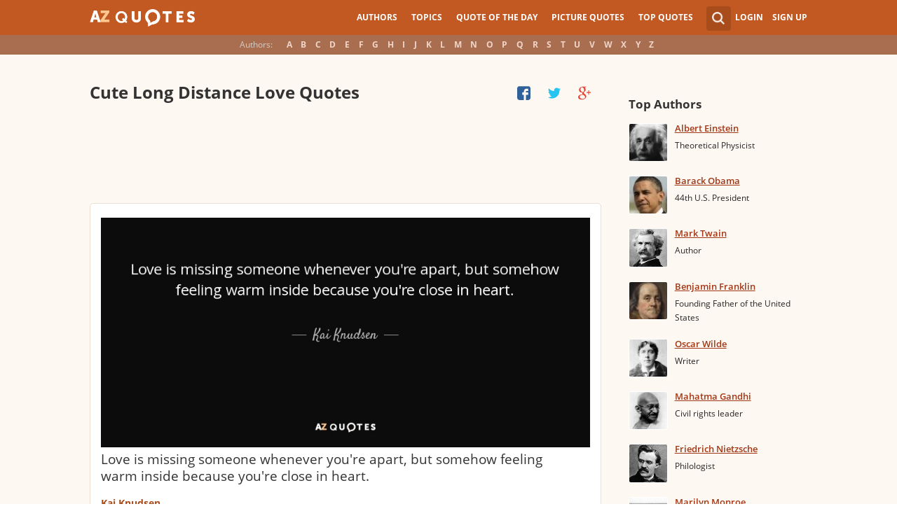

--- FILE ---
content_type: text/html; charset=utf-8
request_url: https://www.google.com/recaptcha/api2/aframe
body_size: 268
content:
<!DOCTYPE HTML><html><head><meta http-equiv="content-type" content="text/html; charset=UTF-8"></head><body><script nonce="Dgd2MM3jUU9pDG4MGaXIXg">/** Anti-fraud and anti-abuse applications only. See google.com/recaptcha */ try{var clients={'sodar':'https://pagead2.googlesyndication.com/pagead/sodar?'};window.addEventListener("message",function(a){try{if(a.source===window.parent){var b=JSON.parse(a.data);var c=clients[b['id']];if(c){var d=document.createElement('img');d.src=c+b['params']+'&rc='+(localStorage.getItem("rc::a")?sessionStorage.getItem("rc::b"):"");window.document.body.appendChild(d);sessionStorage.setItem("rc::e",parseInt(sessionStorage.getItem("rc::e")||0)+1);localStorage.setItem("rc::h",'1765914148599');}}}catch(b){}});window.parent.postMessage("_grecaptcha_ready", "*");}catch(b){}</script></body></html>

--- FILE ---
content_type: application/x-javascript
request_url: https://www.azquotes.com/public2/pages-js/common-share-authors.js?1530092667
body_size: 2198
content:
var done = [];
var likes_done = [];
var copy_done = [];

function log_quote_place(id, place, ac_type, t, pp){
//    if(t === 't') return;

    if($.inArray(id, done) !== -1){
        return;
    }
    done.push(id);
    
    var location = window.location.href;
	var x = location.indexOf("?");
	console.log('x='+x);
	if (x > -1){
		location = location.substr(0, x);
	}
	
	
    
    var cookie = $.ajax({ 
        url: location + '/get_cookie',
        type: "POST",
        data: {k: id},
        async: false
    }).responseText;
    
    if(cookie === "true") return;

    $.ajax({
        url: location + '/set_cookie',
        type: "POST",
        data: { k: id, u: location },
        cache: false
    });
    
    var picture_link = pp === 1 ? 33 : 3;
    
    var data = { ref: location, quote_id: id, ord: place, picture_link: picture_link, type: ac_type, t_ref: document.referrer };
    if(t === 't'){
        if(typeof tag_id === 'undefined')
        {
            return;
        }
        data.tag_id = tag_id ;
    } else if(t === 'a'){
        if(typeof author_id === 'undefined')
        {
            return;
        }
        data.author_id = author_id ;
    }
    
    var c = 'systems';
    var d = 'ct_visits';
    var e = '_ac_f.';
    var f = 'php';
    var g = '/' + c + '/' + d + '/'  + t + e;
    var h = '?cs=' + cs; 
    
    $.ajax({
        url: g + f + h,
        type: "POST",
        data: data,
        cache: false
    });
}

function log_quote_extra_place(id, place, ac_type, t, pp){
    if(t === 't') return;
    
    if($.inArray(id, done) !== -1){
        return;
    }
    
    var location = window.location.href;
	var x = location.indexOf("?");
	console.log('x='+x);
	if (x > -1){
		location = location.substr(0, x);
	}
    
    var cookie = $.ajax({ 
        url: location + '/get_cookie',
        type: "POST",
        data: {k: id},
        async: false
    }).responseText;
    
    if(cookie === "true") return;
    
    var picture_link = pp === 1 ? 33 : 3;
    
    var data = { ref: location, quote_id: id, ord: place, picture_link: picture_link, type: ac_type, t_ref: document.referrer  };
    if(t === 't'){
        data.tag_id = tag_id ;
    } else if(t === 'a'){
        data.author_id = author_id ;
    }
    
    var c = 'systems';
    var d = 'pl2324';
    var e = '_ac_f.';
    var f = 'php';
    var g = '/' + c + '/' + d + '/'  + t + e;
    var h = '?cs=' + cs; 

    $.ajax({
        url: g + f + h,
        type: "POST",
        data: data,
        cache: false
    });
}

$('body').on('click', '.icons a.fb', function(){
    var share_url = $(this).closest('.icons').attr('data-url');
    var url = 'https://www.facebook.com/sharer.php?app_id=309437425817038&sdk=joey&u=' + encodeURIComponent(share_url); 
    window.open(url,"","width=600,height=300");
    
    log_quote_place($(this).closest('.icons').attr('data-id'), $(this).closest('.icons').attr('data-place'), 'fb', type, $(this).closest('.wrap-block').find('a.zoom-cur').find('img.node-picture-list').length);
    
    var extra_place = $(this).closest('.wrap-ico').attr('data-extra-place');
    if(extra_place !== undefined){
        log_quote_extra_place($(this).closest('.icons').attr('data-id'), extra_place, 'fb', type, $(this).closest('.wrap-block').find('a.zoom-cur').find('img.node-picture-list').length );
    }
   
    return false;
});

$('body').on('click', '.share-icons a.fb30', function(event){
	event.preventDefault();
    var share_url = $(this).closest('.share-icons').attr('data-url');
    var url = 'https://www.facebook.com/sharer.php?app_id=309437425817038&sdk=joey&u=' + encodeURIComponent(share_url); 
    window.open(url,"","width=600,height=300");
    
    log_quote_place($(this).closest('.share-icons').attr('data-id'), $(this).closest('.share-icons').attr('data-place'), 'fb', type, $(this).closest('.wrap-block').find('a.zoom-cur').find('img.node-picture-list').length);
    
    return false;
});




$('body').on('click', '.big-share a.f', function(){
    var share_url = $(this).closest('.big-share').attr('data-url');
    var url = 'https://www.facebook.com/sharer.php?app_id=309437425817038&sdk=joey&u=' + encodeURIComponent(share_url); 
    window.open(url,"","width=600,height=300");
    return false;
});

$('body').on('click', '.icons a.tw', function(){
    var share_url = $(this).closest('.icons').attr('data-url');
    var text = $(this).closest('.icons').attr('data-twitter-text');
    
    if(typeof text == 'undefined'){
        text = '';
    } else {
        text = text.replace(/@@/g, '"');
    }
    
    var url = 'https://twitter.com/intent/tweet?url=' + encodeURIComponent(share_url) + '&text=' + encodeURIComponent(text);
    window.open(url,"","width=600,height=300");
    
    log_quote_place($(this).closest('.icons').attr('data-id'), $(this).closest('.icons').attr('data-place'), 'tw', type, $(this).closest('.wrap-block').find('a.zoom-cur').find('img.node-picture-list').length);
    
    var extra_place = $(this).closest('.wrap-ico').attr('data-extra-place');
    if(extra_place !== undefined){
        log_quote_extra_place($(this).closest('.icons').attr('data-id'), extra_place, 'tw', type, $(this).closest('.wrap-block').find('a.zoom-cur').find('img.node-picture-list').length);
    }
    
    return false;
});

$('body').on('click', '.share-icons a.tw30', function(event){
	event.preventDefault();
    var share_url = $(this).closest('.share-icons').attr('data-url');
    var text = $(this).closest('.share-icons').attr('data-twitter-text');
    
    if(typeof text == 'undefined'){
        text = '';
    } else {
        text = text.replace(/@@/g, '"');
    }
    
    var url = 'https://twitter.com/intent/tweet?url=' + encodeURIComponent(share_url) + '&text=' + encodeURIComponent(text);
    window.open(url,"","width=600,height=300");
    
    log_quote_place($(this).closest('.share-icons').attr('data-id'), $(this).closest('.share-icons').attr('data-place'), 'tw', type, $(this).closest('.wrap-block').find('a.zoom-cur').find('img.node-picture-list').length);
    
    var extra_place = $(this).closest('.wrap-ico').attr('data-extra-place');
    if(extra_place !== undefined){
        log_quote_extra_place($(this).closest('.share-icons').attr('data-id'), extra_place, 'tw', type, $(this).closest('.wrap-block').find('a.zoom-cur').find('img.node-picture-list').length);
    }
    
    return false;
});


$('body').on('click', '.big-share a.t', function(){
    var share_url = $(this).closest('.big-share').attr('data-url');
    var text = $(this).closest('.big-share').attr('data-twitter-text');
    
    if(typeof text == 'undefined'){
        text = '';
    } else {
        text = text.replace(/@@/g, '"');
    }
    
    var url = 'https://twitter.com/intent/tweet?url=' + encodeURIComponent(share_url) + '&text=' + encodeURIComponent(text);
    window.open(url,"","width=600,height=300");
    return false;
});

$('body').on('click', '.icons a.gl', function(){
    var share_url = $(this).closest('.icons').attr('data-url');
    var url = 'https://plus.google.com/share?url=' + encodeURIComponent(share_url); 
    window.open(url,"","width=600,height=300");
    
    log_quote_place($(this).closest('.icons').attr('data-id'), $(this).closest('.icons').attr('data-place'), 'gl', type, $(this).closest('.wrap-block').find('a.zoom-cur').find('img.node-picture-list').length);
    
    var extra_place = $(this).closest('.wrap-ico').attr('data-extra-place');
    if(extra_place !== undefined){
        log_quote_extra_place($(this).closest('.icons').attr('data-id'), extra_place, 'gl', type, $(this).closest('.wrap-block').find('a.zoom-cur').find('img.node-picture-list').length);
    }
    
    return false;
});

$('body').on('click', '.share-icons a.gl30', function(event){
	event.preventDefault();
    var share_url = $(this).closest('.share-icons').attr('data-url');
    var url = 'https://plus.google.com/share?url=' + encodeURIComponent(share_url); 
    window.open(url,"","width=600,height=300");
    
    log_quote_place($(this).closest('.share-icons').attr('data-id'), $(this).closest('.share-icons').attr('data-place'), 'gl', type, $(this).closest('.wrap-block').find('a.zoom-cur').find('img.node-picture-list').length);
    
    var extra_place = $(this).closest('.wrap-ico').attr('data-extra-place');
    if(extra_place !== undefined){
        log_quote_extra_place($(this).closest('.share-icons').attr('data-id'), extra_place, 'gl', type, $(this).closest('.wrap-block').find('a.zoom-cur').find('img.node-picture-list').length);
    }
    
    return false;
});



$('body').on('click', '.big-share a.g', function(){
    var share_url = $(this).closest('.big-share').attr('data-url');
    var url = 'https://plus.google.com/share?url=' + encodeURIComponent(share_url); 
    window.open(url,"","width=600,height=300");
    return false;
});

$('body').on('click', '.icons a.pn', function(){
    var share_url = $(this).closest('.icons').attr('data-url');
    var picture = $(this).closest('.icons').attr('data-picture');
    var description = $(this).closest('.icons').attr('data-description');

    var url = '//www.pinterest.com/pin/create/button/?url=' + encodeURIComponent(share_url) + '&media=' + encodeURIComponent(picture) + '&description=' + encodeURIComponent(description);
    window.open(url,"","width=600,height=300");
    return false;
});

$('body').on('click', '.big-share a.p', function(){
    var share_url = $(this).closest('.big-share').attr('data-url');
    var picture = $(this).closest('.big-share').attr('data-picture');
    var description = $(this).closest('.big-share').attr('data-description');

    var url = '//www.pinterest.com/pin/create/button/?url=' + encodeURIComponent(share_url) + '&media=' + encodeURIComponent(picture) + '&description=' + encodeURIComponent(description);
    window.open(url,"","width=600,height=300");
    return false;
});







$('body').on('click', '.share-icons a.heart24', function(event){
	event.defaultPrevented;
	console.log('heart');

	var share_url = $(this).closest('.share-icons').attr('data-url');
    var text = $(this).closest('.share-icons').attr('data-twitter-text');
    
    if(typeof text == 'undefined'){
        text = '';
    } else {
        text = text.replace(/@@/g, '"');
    }

    
    log_quote_heart($(this).closest('.share-icons').attr('data-id'), $(this).closest('.share-icons').attr('data-place'), 'hrt', type, 6, $(this));

    return false;
});

$('body').on('click', '.share-icons a.copy24', function(event){
	event.defaultPrevented;
	console.log('heart');

	var share_url = $(this).closest('.share-icons').attr('data-url');
    var text = $(this).closest('.share-icons').attr('data-twitter-text');
    
    if(typeof text == 'undefined'){
        text = '';
    } else {
        text = text.replace(/@@/g, '"');
    }

    
    log_quote_heart($(this).closest('.share-icons').attr('data-id'), $(this).closest('.share-icons').attr('data-place'), 'copy', type, 5, $(this));

    return false;
});




function log_quote_heart(id, place, ac_type, t, pp, current_object){
//    if(t === 't') return;

	if($(current_object).hasClass('heart24-on')){

		return;
	}

	if (ac_type == "copy"){
		$(current_object).tooltipster('open');
			setTimeout(function(){
				$(current_object).tooltipster('close');
		}, 2000);
	}

    if($.inArray(id, likes_done) !== -1 && ac_type == "hrt"){
		console.log("early quit");
        return;
    } else if($.inArray(id, copy_done) !== -1 && ac_type == "copy"){
		console.log("early quit");
        return;
	}

	if (ac_type == "copy"){
		copy_done.push(id);
	} else if(ac_type == "hrt"){
		likes_done.push(id);
	}

    
    var location = window.location.href;

	//location = location.replace(new RegExp("test2.",'g'),"");
	var x = location.indexOf("?");
	console.log('x='+x);
	if (x > -1){
		location = location.substr(0, x);
	}
	
	console.log(location);
    var cookie = $.ajax({ 
        url: location + '/get_cookie',
        type: "POST",
        data: {k: id},
        async: false
    }).responseText;
    
	var cookie_exists = false;
    if(cookie === "true") {
	//return;	
		var cookie_exists = true;
	}
	var like_cookie_to_send = false;
	/*
	if(!cookie_exists && ac_type == "hrt"){
		like_cookie_to_send = true;
	}
	*/
	if(ac_type == "hrt"){
		like_cookie_to_send = true;
	}
	

    $.ajax({
        url: location + '/set_cookie',
        type: "POST",
        data: { k: id, u: location, like: like_cookie_to_send },
        cache: false
    });
   
    var picture_link = pp;
    
    var data = { ref: location, quote_id: id, ord: place, picture_link: picture_link, type: ac_type, t_ref: document.referrer };
    if(t === 't'){
        data.tag_id = tag_id ;
		var x = '_heart';
    } else if(t === 'a'){
        data.author_id = author_id ;
		var x = '_copy';
    }
	
	if (cookie_exists){
		data.cookie_exists = true;
	}
    
    var c = 'systems';
    var d = 'ct_visits';
    var e = '_ac_f.';
	
    var f = 'php';
    var g = '/' + c + '/' + d + '/'  + t + e;
    var h = '?cs=' + cs; 
    
	console.log(g + f + h);
	
    $.ajax({
        url: g + f + h,
        type: "POST",
        data: data,
		dataType: "json",
        cache: false,
		
    }).complete(function(data){
		if(ac_type == 'hrt'){
			if(data.success){
				//alert('ok finally');
				
				var heartLink = $('.wrap-block[data-id="'+id+'"] a.heart24');
				
				$(heartLink).removeClass('heart24-off').addClass('heart24-on');
				heartLink.html(+heartLink.html()+1);

			} else {
				console.log('errors found');
			}
		} else {
			//alert('not authors');
			
			
		}
	});
	
}






$('.wrap-block').bind('copy', function(){

	if (window.getSelection) {
		var selection = window.getSelection();
		selectedText = selection.toString();
	} else if (document.selection) {
		var range = document.selection.createRange();
		selectedText = range.htmlText;
	}

	
	var quoteId = $(this).data('id');
    var place = $(this).closest('.wrap-block').find('.share-icons').attr('data-place');

    log_quote_copy_place(quoteId, place, 'cs', type, 7, selectedText);
	//return false;
});


function log_quote_copy_place(id, place, ac_type, t, pp, selected_text = null){
	//if(t === 't') return; // If topics -> DIE
	console.log(id, place, ac_type, t, pp, selected_text);

	
    if($.inArray(id, done) !== -1){
        return;
    }
    done.push(id);
    
    var location = window.location.href;
	var x = location.indexOf("?");
	console.log('x='+x);
	if (x > -1){
		location = location.substr(0, x);
	}
	
	
    
    var cookie = $.ajax({ 
        url: location + '/get_cookie',
        type: "POST",
        data: {k: id},
        async: false
    }).responseText;
    
    if(cookie === "true") return;

    $.ajax({
        url: location + '/set_cookie',
        type: "POST",
        data: { k: id, u: location },
        cache: false
    });
    
    var picture_link = pp;
    
    var data = { ref: location, quote_id: id, ord: place, picture_link: picture_link, type: ac_type, t_ref: document.referrer, selected_text: selected_text };
    if(t === 't'){
        if(typeof tag_id === 'undefined')
        {
            return;
        }
        data.tag_id = tag_id ;
    } else if(t === 'a'){
        if(typeof author_id === 'undefined')
        {
            return;
        }
        data.author_id = author_id ;
    }
    
    var c = 'systems';
    var d = 'ct_visits';
    var e = '_ac_f.';
    var f = 'php';
    var g = '/' + c + '/' + d + '/'  + t + e;
    var h = '?cs=' + cs; 
    
    $.ajax({
        url: g + f + h,
        type: "POST",
        data: data,
        cache: false
    });
	
	
	
	
}